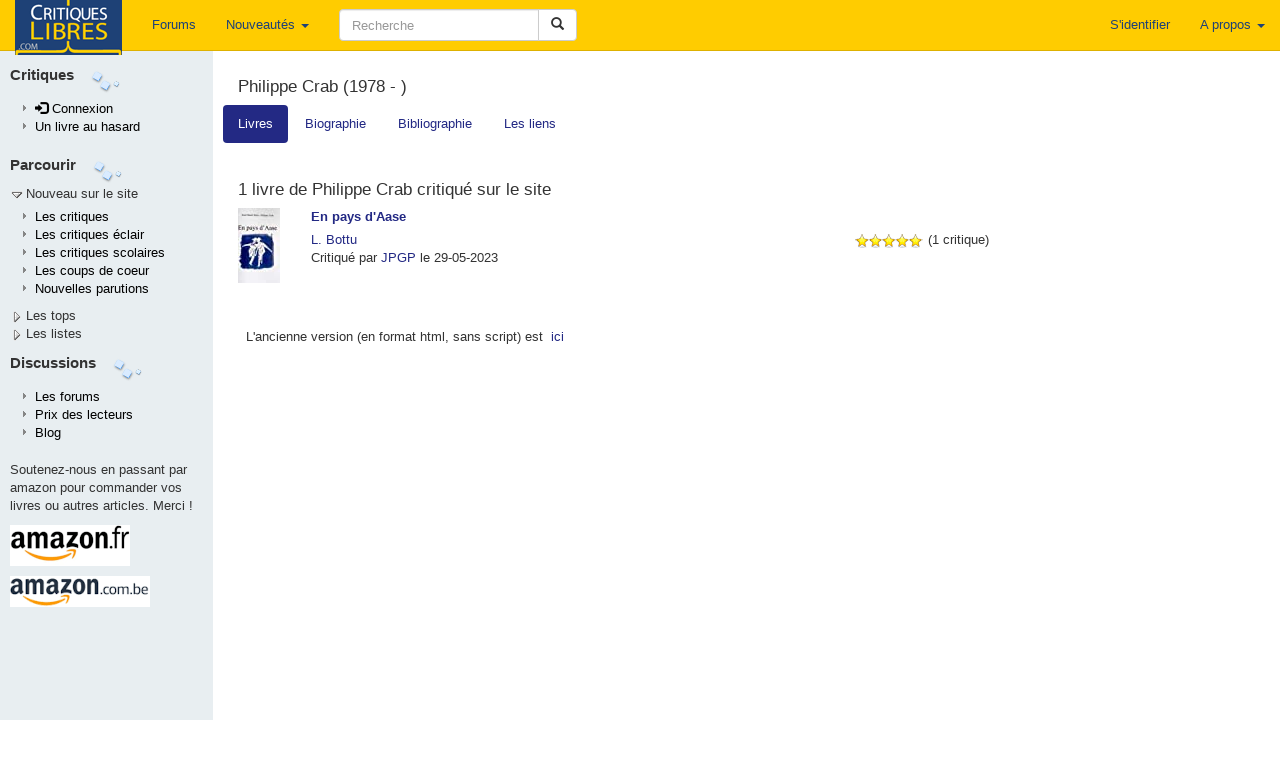

--- FILE ---
content_type: text/html; charset=UTF-8
request_url: https://critiqueslibres.com/i.php/vauteur/49777/
body_size: 5271
content:
<!doctype html>	
<html class="no-js" lang="fr">
<head>
  <meta charset="utf-8">
  <meta http-equiv="X-UA-Compatible" content="IE=edge">
  <meta name="viewport" content="width=device-width, initial-scale=1">
  <title>critiquesLibres.com : Philippe Crab</title>
  <link rel="alternate" type="application/rss+xml" href="/i.php/rss2" title="RSS 2.0: Dernieres critiques" />
  <link rel="search" type="application/opensearchdescription+xml" title="critlib" href="/cl-search.xml">
  <meta name="description" content="Le meilleur site de critiques de livres sur le net." />
  <meta name="Distribution" content="Global" />
  <meta name="Rating" content="General" />
  <meta name="Robots" content="index, follow" />
  <meta name="COPYRIGHT" content="Copyright (c) 2002-2022 by critiquesLibres.com" />
  <meta http-equiv="content-language" content="fr" />
      <link rel="stylesheet" href="/dist/critlib.min.css">
  <!-- HTML5 shim and Respond.js for IE8 support of HTML5 elements and media queries -->
  <!-- WARNING: Respond.js doesn't work if you view the page via file:// -->
  <!--[if lt IE 9]>
    <script src="/vendor/html5shiv.min.js"></script>
    <script src="/vendor/respond.min.js"></script>
  <![endif]-->  
       
<!-- Google AdSense -->
<script async src="https://pagead2.googlesyndication.com/pagead/js/adsbygoogle.js?client=ca-pub-8345013698383332"
     crossorigin="anonymous"></script>
<!-- End Google AdSense -->
</head>
<body>
    <!--[if lt IE 9]>
      <p class="browsehappy">Vous utilisez un naviguateur qui est d&eacute;pass&eacute;. Veuillez <a href="http://browsehappy.com/?locale=fr_FR">mettre &agrave; niveau votre naviguateur.</a></p>
    <![endif]-->
<div id="fb-root"></div>

<script>(function(d, s, id) {
  var js, fjs = d.getElementsByTagName(s)[0];
  if (d.getElementById(id)) return;
  js = d.createElement(s); js.id = id;
  js.src = "//connect.facebook.net/fr_FR/all.js#xfbml=1";
  fjs.parentNode.insertBefore(js, fjs);
}(document, 'script', 'facebook-jssdk'));</script>

  <nav class="navbar navbar-default navbar-fixed-top">
    <div class="container-fluid">
      <!-- Brand and toggle get grouped for better mobile display -->
      <div class="navbar-header">
        <button type="button" class="navbar-toggle collapsed" data-toggle="collapse" data-target="#bs-example-navbar-collapse-1" aria-expanded="false">
          <span class="sr-only">Toggle navigation</span>
          <span class="icon-bar"></span>
          <span class="icon-bar"></span>
          <span class="icon-bar"></span>
        </button>
        <a class="navbar-brand" style="padding-top: 0" href="/i.php">
          <img  src="/img/critlib/cl_logo_brand.png" />
        </a>        
        <ul class="nav navbar-nav navbar-right visible-xs-inline-block">
        
                    <li><a href="/i.php/login" >S'identifier</a></li>
            
          
        </ul>
      </div>
      <!-- Collect the nav links, forms, and other content for toggling -->
      <div class="collapse navbar-collapse" id="bs-example-navbar-collapse-1">
        <ul class="nav navbar-nav navbar-left">
          <!--<li class="hidden-sm"><a href="/i.php">Page de garde <i class="glyphicon glyphicon-home"></i></a></li> -->
          <li><a href="/i.php/forum/list">Forums</a></li>
          <li class="dropdown hidden-sm">
            <a href="#" class="dropdown-toggle" data-toggle="dropdown" role="button" aria-haspopup="true" aria-expanded="false">Nouveautés <span class="caret"></span></a>
            <ul class="dropdown-menu">
              <li><a href="/i.php/nlivre">Ajouter un livre</a></li>
              <li><a href="/i.php/list/newcrit">Dernières critiques</a></li>
              <li><a href="/i.php/list/newecl">Dernières critiques éclairs</a></li>
              <li><a href="/i.php/list/newscol">Dernières critiques scolaires</a></li>
              <li role="separator" class="divider"></li>
              <li role="presentation"><a href="/i.php/lastbiosbiblios/">Bios et biblios</a></li>
              <li role="presentation"><a href="/i.php/lastautliens/">Dernier liens ajout&eacute;s</a></li>
            </ul>
          </li>
          <li class="dropdown visible-xs-inline">
            <a href="#" class="dropdown-toggle" data-toggle="dropdown" role="button" aria-haspopup="true" aria-expanded="false">Listes<span class="caret"></span></a>
            <ul class="dropdown-menu">
              <li><a href="/i.php/listinterview">Interviews</a></li>
              <li><a href="/i.php/list/topcptr_recent">Plus visitées</a></li>
              <li><a href="/i.php/top/livre">Top livres</a></li>
              <li><a href="/i.php/top/auteur">Top auteurs</a></li>
              <li><a href="/i.php/listediteur">Editeurs</a></li>
              <li><a href="/i.php/listedition">Editions</a></li>
              <li><a href="/i.php/vcat/">Les catégories</a></li>
            </ul>             
          </li>
          <li class="visible-xs-inline"><a href="/i.php/vcrit/random">Au hasard</a></li>

        </ul>
        <form class="nav navbar-nav navbar-left navbar-form" role="search" action="/i.php/search2">
            <div class="form-group">
              <div class="input-group" style="max-width: 600px;">
                <input type="text" class="form-control" style="min-width: 200px; " 
                  placeholder="Recherche" name="search" id="search" value="" />
                <span class="input-group-btn">
                  <button type="submit" class="btn btn-default">
                    <span class="glyphicon glyphicon-search" aria-hidden="true"></span>
                  </button>
                </span>
              </div>
            </div>
        </form>

        <ul class="nav navbar-nav navbar-right">
        
                    <li><a href="/i.php/login" >S'identifier</a></li>
            
          
          <li class="dropdown">
            <a href="#" class="dropdown-toggle" data-toggle="dropdown" role="button" aria-haspopup="true" aria-expanded="false">A propos <span class="caret"></span></a>
            <ul class="dropdown-menu">
              <li><a href="/i.php/page/corp_contact">Nous contacter</a></li>
              <li><a href="/i.php/page/corp_aide">Aide</a></li>
              <li><a href="/i.php/page/corp_soutenez">Nous soutenir</a></li>
              <li><a href="/i.php/page/corp_apropos">Conditions</a></li>
              <li role="separator" class="divider"></li>
              <li><a href="/blog">Blog</a></li>
            </ul>
          </li>
        </ul>
      </div><!-- /.navbar-collapse -->
    </div><!-- /.container-fluid -->
  </nav>
<div class="container-fluid">
  <div class="row">
    <div class="col-sm-3 col-md-2 col-lg-2 hidden-xs leftmenu"  style="position:fixed; height:100%;overflow-y:auto;">
      <div class="row" style="margin-top: 5px;">
        <div class="side-by-side" style="font-size: 110%; font-color: light-blue; font-weight: bold;">
          Critiques
        </div>
        <div class="side-by-side">
          <img src="/img/critlib/imgMenu_left2.gif" >
        </div>
      </div>
      <div class="row">
        <div class="col-md-12">
            <ul class="leftmenulist">
              
                            <li role="presentation"><a href="/i.php/login"><span class="glyphicon glyphicon-log-in"></span>&nbsp;Connexion</a></li>
                 
                         
              <li role="presentation"><a href="/i.php/vcrit/random">Un livre au hasard</a></li>
            </ul>
        </div>
      </div>        
      <div class="row" style="margin-top: 10px;">
        <div class="side-by-side" style="font-size: 110%; font-color: light-blue; font-weight: bold;">
          Parcourir
        </div>
        <div class="side-by-side">
          <img src="/img/critlib/imgMenu_left2.gif" >
        </div>
      </div>
      
      <div class="row" >
        <div class="col-md-12" onclick="toggleMenu('menunew');">
          <img src="/img/critlib/arrow_down.gif" id="imgmenunew"><span onmouseover="this.style.backgroundColor='#FFCC00', this.style.color='black', this.style.padding='0px 0px 0px 0px;'" onmouseout="this.style.backgroundColor='#E8EEF1',this.style.color='#000033', this.style.padding='0px 0px 0px 2px'" style="padding-left:2px;">Nouveau sur le site</span>
        </div>
      </div>
      <div class="row">
        <div class="col-md-12" id="menunew" style="display: block;">
            <ul class="leftmenulist">
              <li role="presentation"><a href="/i.php/list/newcrit/">Les critiques </a></li>
              <li role="presentation"><a href="/i.php/list/newecl/">Les critiques &eacute;clair</a></li>
              <li role="presentation"><a href="/i.php/list/newscol/">Les critiques scolaires</a></li>
              <!--
              <li role="presentation"><a href="/i.php/lastbiosbiblios/">Bios et biblios</a></li>
              <li role="presentation"><a href="/i.php/lastautliens/">Dernier liens ajout&eacute;s</a></li>
              -->
              <li role="presentation"><a href="/i.php/list/topstar/">Les coups de coeur</a></li>
              <li role="presentation"><a href="/i.php/list/newparu/">Nouvelles parutions</a></li>
            </ul>
        </div>
      </div>
      <div class="row" >
        <div class="col-md-12" onclick="toggleMenu('menutop');">
          <img src="/img/critlib/arrow_right.gif" id="imgmenutop"><span onmouseover="this.style.backgroundColor='#FFCC00', this.style.color='black', this.style.padding='2px 4px 2px 4px;'" onmouseout="this.style.backgroundColor='#E8EEF1',this.style.color='#000033', this.style.padding='0px 0px 0px 2px'" style="padding-left:2px;">Les tops</span>
        </div>
      </div>
      <div class="row">
        <div class="col-md-12" id="menutop" style="display: none;">
            <ul class="leftmenulist">
              <li role="presentation"><a href="/i.php/list/topcptr_new">Les plus visit&eacute;es</a></li>
              <li role="presentation"><a href="/i.php/list/topcptr_recent">Plus visit&eacute;es (récentes)</a></li>
              <li role="presentation"><a href="/i.php/list/topcptr_mois">Plus visit&eacute;es ce mois</a></li>
              <!--
              <li class="submenu"><a href=/i.php/top/lecteur/>Le top des lecteurs</a></li>
              -->
              <li role="presentation"><a href="/i.php/top/livre/">Le top des livres</a></li>
              <li role="presentation"><a href="/i.php/top/auteur/">Le top des auteurs</a></li>
            </ul>
        </div>
      </div>
      <div class="row" >
        <div class="col-md-12" onclick="toggleMenu('menulst');">
          <img src="/img/critlib/arrow_right.gif" id="imgmenulst"><span onmouseover="this.style.backgroundColor='#FFCC00', this.style.color='black', this.style.padding='2px 4px 2px 4px;'" onmouseout="this.style.backgroundColor='#E8EEF1',this.style.color='#000033', this.style.padding='0px 0px 0px 2px'" style="padding-left:2px;">Les listes</span>
        </div>
      </div>
      <div class="row">
        <div class="col-md-12" id="menulst" style="display: none;">
            <ul class="leftmenulist">
              <li role="presentation"><a href="/i.php/vcat/">Les catégories</a></li>
              <li role="presentation"><a href="/i.php/listediteur/">Les éditeurs</a></li>
              <li role="presentation"><a href="/i.php/listedition/">Les éditions</a></li>
              <li role="presentation"><a href="/i.php/listlivre/">Les livres</a></li>
              <li role="presentation"><a href="/i.php/listauteur/">Les auteurs</a></li>
              <li role="presentation"><a href="/i.php/listuser/">Les lecteurs</a></li>
              <li role="presentation"><a href="/i.php/listinterview/">Les interviews</a></li>
              <li role="presentation"><a href="/i.php/listserie/">Les séries</a></li>
            </ul>
        </div>
      </div>
      
      <div class="row" style="margin-top: 10px;">
        <div class="side-by-side" style="font-size: 110%; font-color: light-blue; font-weight: bold;">
          Discussions
        </div>
        <div class="side-by-side">
          <img src="/img/critlib/imgMenu_left2.gif" >
        </div>
      </div>
      <div class="row">
        <div class="col-md-12">
            <ul class="leftmenulist">
              <li role="presentation"><a href="/i.php/forum/list">Les forums</a></li>
              <li role="presentation"><a href="/i.php/prixcl">Prix des lecteurs</a></li>
              <li role="presentation"><a href="/blog">Blog</a></li>
              <!-- <li role="presentation"><a href="/i.php/page/corp_aide">Aide</a></li>
              <li role="presentation"><a href="/i.php/page/corp_soutenez">Nous soutenir</a></li>
              -->
            </ul>
        </div>
      </div>
      <div class="row" style="margin-top: 10px;">
        <div class="col-md-12">
                Soutenez-nous en passant par amazon pour commander vos livres ou autres articles. Merci !
        </div>
      </div>
      <div class="row">
        <div class="col-md-12 publeft">
        <a target="_blank" href="https://www.amazon.fr/b?_encoding=UTF8&tag=critiqueslibresc&linkCode=ur2&linkId=c6a1a03fab1b12ef0942d2ab0153a43b&camp=1642&creative=6746&node=301132">
        	<img  src="/img/critlib/amazon-fr.gif" alt="Amazon.fr" style="margin-bottom: 5px;"/>
        </a>
        <img src="//ir-fr.amazon-adsystem.com/e/ir?t=critiqueslibresc&l=ur2&o=8" width="1" height="1" border="0" alt="" style="border:none !important; margin:0px !important;" />
        <br/>

        <a target="_blank" href="https://amzn.to/478wDUX">
          <img src="/img/critlib/amazon-be.gif" alt="Amazon.com.be" style="margin-top: 5px;"/>
        </a>

        <!-- 
  				<iframe src="http://rcm-fr.amazon.fr/e/cm?t=critlibautre-21&o=8&p=44&l=ur1&category=homepage&banner=1EAKQ06CW6GFD5NT0N82&f=ifr" width="100" height="70" scrolling="no" border="0" marginwidth="0" style="border:none;" frameborder="0">
  				</iframe>
  		 -->
        </div>
      </div>
      <!--
      <div class="row">
        <div class="col-md-12">
            Passer par Sauramps nous aide aussi
        </div>
      </div>
      <div class="row">
        <div class="col-md-12 publeft">
  					<a href="http://track.effiliation.com/servlet/effi.click?id_compteur=12863099" target="_blank">
  							<img src="http://track.effiliation.com/servlet/effi.show?id_compteur=12863099" alt="pub" border="0" />
  					</a>
  			</div>
      </div>
      -->
      <!--
      <div class="row">
        <div class="col-sm-12">
          <div class="alogo">
            <a href="/i.php">
              <img class="logo" src="/img/critlib/cl-logo-bleuorange.png" border="0" width="84px" height="122px" alt="logo" />
            </a>
          </div>
        </div>
      </div>
      -->
    </div> <!-- end of left menu column -->
    <div class="col-sm-9 col-md-10 col-lg-10 col-sm-offset-3 col-md-offset-2">
  	 <!-- <td colspan="2" style="padding-top: 0; vertical-align: top;" class="aleft"> -->
  	    <div class="content" style="min-height: 800px;">
          
<script>
var auteur1="Philippe Crab";
var auteur2="";
var bio_uid = "all";
var date1 = '1978';
var date2 = '';
var loginok = 0;
var aid = 49777;
var has_lien = 0;

</script>

<div id="react_content">

</div>
<p>
<br/>
<br/>
&nbsp;&nbsp;L'ancienne version (en format html, sans script) est &nbsp;<a href="/i.php/vauteur_old/49777">ici</a>
</p>

<!--[if lt IE 9]>
<div class="well">
	Votre explorateur internet n'est plus supporté et cette page ne fonctionnera pas, 
	vous pouvez visualiser l'ancienne page à <a href="/i.php/vauteur_old/49777">Ancienne fiche</a>
</div>
<![endif]-->  

  	  
        </div>
    </div>
  </div> <!-- eof row -->
  <footer>
    <div class="row">
      <div class="footer">
      	<a href="/i.php">Page d'accueil</a> | <a href="/i.php/rss2/">RSS2</a> | <a href="/i.php/forum/list">Forums</a> | <a href="/blog" target="_BLANK">Blog</a> | <a href="/i.php/page/corp_contact/">Contact</a>
        <br>
        &copy;2000-2023 critiqueslibres.com ASBL&reg;. Tous droits r&eacute;serv&eacute;s.
      </div>
    </div>
  </footer>
</div> <!-- eof container fluid -->

<!-- Google Analytics -->

<script>
(function(i,s,o,g,r,a,m){i['GoogleAnalyticsObject']=r;i[r]=i[r]||function(){
(i[r].q=i[r].q||[]).push(arguments)},i[r].l=1*new Date();a=s.createElement(o),
m=s.getElementsByTagName(o)[0];a.async=1;a.src=g;m.parentNode.insertBefore(a,m)
})(window,document,'script','https://www.google-analytics.com/analytics.js','ga');

ga('create', 'UA-3037695-1', 'auto');
ga('send', 'pageview');
</script>

<!-- End Google Analytics -->

<!-- old ga code
<script type="text/javascript">
var gaJsHost = (("https:" == document.location.protocol) ? "https://ssl." : "http://www.");
document.write(unescape("%3Cscript src='" + gaJsHost + "google-analytics.com/ga.js' type='text/javascript'%3E%3C/script%3E"));
</script>
<script type="text/javascript">

try {
  var pageTracker = _gat._getTracker("UA-3037695-1");
  pageTracker._initData();
  pageTracker._trackPageview();
} catch(e){
  ;
}
-->

<script>
gotolist = function(){
	if (typeof myPersoTab === "undefined"){
		window.location.assign('/i.php/perso?list');
	} else {
		myPersoTab.setActiveTab(5);
    $('.navbar-collapse').collapse('hide');
	};
}
gotobiblio = function(){
	if (typeof myPersoTab === "undefined"){
		window.location.assign('/i.php/perso?biblio');
	} else {
		myPersoTab.setActiveTab(4);
    $('.navbar-collapse').collapse('hide');
	};
}
gotocrit = function(){
  if (typeof myPersoTab === "undefined"){
    window.location.assign('/i.php/perso?crit');
  } else {
    myPersoTab.setActiveTab(3);
    $('.navbar-collapse').collapse('hide');
  };
}
gotoperso = function(){
  if (typeof myPersoTab === "undefined"){
    window.location.assign('/i.php/perso');
  } else {
    myPersoTab.setActiveTab(1);
    $('.navbar-collapse').collapse('hide');
  };
}
</script>
<!-- 
THIS SLOWED DOWN THE PAGE A LOT - PTI 201612
<script charset="utf-8" type="text/javascript" src="http://ws-eu.amazon-adsystem.com/widgets/q?ServiceVersion=20070822&MarketPlace=FR&ID=V20070822%2FFR%2Fcritiqueslibresc%2F8005%2Fe9f905e1-2667-4b8b-b7a7-efe37ef3f94c"> 
</script> 
<noscript><A rel="nofollow" HREF="http://ws-eu.amazon-adsystem.com/widgets/q?ServiceVersion=20070822&MarketPlace=FR&ID=V20070822%2FFR%2Fcritiqueslibresc%2F8005%2Fe9f905e1-2667-4b8b-b7a7-efe37ef3f94c&Operation=NoScript">Widgets Amazon.fr</A>
</noscript>
-->

<!-- those js variables are used by the ajax call --> 

<script type="text/javascript">
	var ssuserid = '';
	var nbrrowsingrid = 40;  
</script>

      <script src="/vendor/jquery.min.js"></script> 
    <!--[if lt IE 9]>
    <script src="/dist/jquery-1.11.3.min.js"></script>
  <![endif]-->  
  <script src="/vendor/bootstrap.min.js"></script> 
  <script src="/dist/critlib.min.new.js"></script>
<!-- javascript specific to a page, that must be executed after jquery is included 
 for example, include react-js or init tooltip, etc
-->

    <!-- needed by IE -->
    <script src="/vendor/es6-shim.min.js"></script>

    <script src="/vendor/react.min.js"></script>
    <script src="/dist/auteur.18d5ec21f610e87dbb0d.bundle.min.js"></script>    

</body>
</html>
